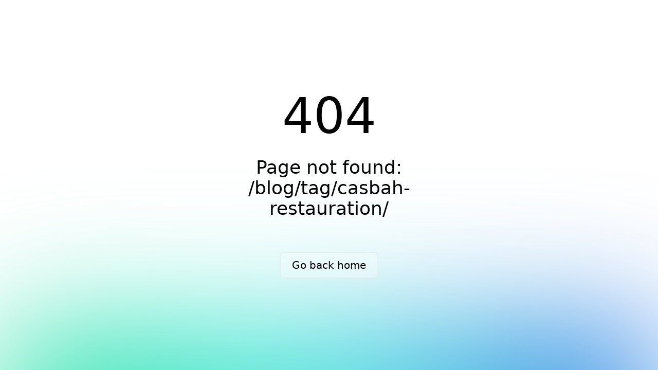

--- FILE ---
content_type: application/x-javascript
request_url: http://vinyculture.dz/wp-content/themes/vinyculture/_nuxt/DEduBIrw.js
body_size: 6806
content:
import{aa as te,M as V,I as w,ac as ce,af as de,r as x,ad as fe,S as b,h as l,ar as E,f as ae,j as m,o as v,w as y,ai as C,Q as B,b7 as pe,a6 as ve,b8 as j,ap as ne,b9 as O,Y as se,ba as R,bb as ge,bc as me,bd as T,be as q,bf as ye,b as W,bg as be,ab as oe,am as he,X as De,bh as Y,au as re,bi as we,B as H,bj as _e,bk as Ce,bl as X,D as Ee,E as k,ag as Ae,ah as xe,bm as $e,aU as Oe,K as G,aK as Q,R as M,aN as Fe,c as N,t as I,T as Be,p as Se,b6 as Ie,a as F,q as ke}from"./BgXe2qi6.js";import{_ as Me}from"./BkaYiI3k.js";let ze=0;function U(a,e="reka"){const t=te({useId:void 0});return V?`${e}-${V()}`:t.useId?`${e}-${t.useId()}`:`${e}-${++ze}`}const[A,Pe]=ce("DialogRoot"),mt=w({inheritAttrs:!1,__name:"DialogRoot",props:{open:{type:Boolean,default:void 0},defaultOpen:{type:Boolean,default:!1},modal:{type:Boolean,default:!0}},emits:["update:open"],setup(a,{emit:e}){const t=a,s=de(t,"open",e,{defaultValue:t.defaultOpen,passive:t.open===void 0}),u=x(),f=x(),{modal:c}=fe(t);return Pe({open:s,modal:c,openModal:()=>{s.value=!0},onOpenChange:d=>{s.value=d},onOpenToggle:()=>{s.value=!s.value},contentId:"",titleId:"",descriptionId:"",triggerElement:u,contentElement:f}),(d,i)=>b(d.$slots,"default",{open:l(s)})}}),yt=w({__name:"DialogTrigger",props:{asChild:{type:Boolean},as:{default:"button"}},setup(a){const e=a,t=A(),{forwardRef:n,currentElement:s}=E();return t.contentId||(t.contentId=U(void 0,"reka-dialog-content")),ae(()=>{t.triggerElement.value=s.value}),(u,f)=>(v(),m(l(B),C(e,{ref:l(n),type:u.as==="button"?"button":void 0,"aria-haspopup":"dialog","aria-expanded":l(t).open.value||!1,"aria-controls":l(t).open.value?l(t).contentId:void 0,"data-state":l(t).open.value?"open":"closed",onClick:l(t).onOpenToggle}),{default:y(()=>[b(u.$slots,"default")]),_:3},16,["type","aria-expanded","aria-controls","data-state","onClick"]))}}),Re=pe(()=>x([]));function Te(){const a=Re();return{add(e){const t=a.value[0];e!==t&&(t==null||t.pause()),a.value=J(a.value,e),a.value.unshift(e)},remove(e){var t;a.value=J(a.value,e),(t=a.value[0])==null||t.resume()}}}function J(a,e){const t=[...a],n=t.indexOf(e);return n!==-1&&t.splice(n,1),t}function Le(a){return a.filter(e=>e.tagName!=="A")}const Ke=w({__name:"FocusScope",props:{loop:{type:Boolean,default:!1},trapped:{type:Boolean,default:!1},asChild:{type:Boolean},as:{}},emits:["mountAutoFocus","unmountAutoFocus"],setup(a,{emit:e}){const t=a,n=e,{currentRef:s,currentElement:u}=E(),f=x(null),c=Te(),d=ve({paused:!1,pause(){this.paused=!0},resume(){this.paused=!1}});j(o=>{if(!ne)return;const r=u.value;if(!t.trapped)return;function p(_){if(d.paused||!r)return;const $=_.target;r.contains($)?f.value=$:O(f.value,{select:!0})}function g(_){if(d.paused||!r)return;const $=_.relatedTarget;$!==null&&(r.contains($)||O(f.value,{select:!0}))}function h(_){r.contains(f.value)||O(r)}document.addEventListener("focusin",p),document.addEventListener("focusout",g);const D=new MutationObserver(h);r&&D.observe(r,{childList:!0,subtree:!0}),o(()=>{document.removeEventListener("focusin",p),document.removeEventListener("focusout",g),D.disconnect()})}),j(async o=>{const r=u.value;if(await se(),!r)return;c.add(d);const p=document.activeElement;if(!r.contains(p)){const h=new CustomEvent(R,q);r.addEventListener(R,D=>n("mountAutoFocus",D)),r.dispatchEvent(h),h.defaultPrevented||(ge(Le(me(r)),{select:!0}),document.activeElement===p&&O(r))}o(()=>{r.removeEventListener(R,_=>n("mountAutoFocus",_));const h=new CustomEvent(T,q),D=_=>{n("unmountAutoFocus",_)};r.addEventListener(T,D),r.dispatchEvent(h),setTimeout(()=>{h.defaultPrevented||O(p??document.body,{select:!0}),r.removeEventListener(T,D),c.remove(d)},0)})});function i(o){if(!t.loop&&!t.trapped||d.paused)return;const r=o.key==="Tab"&&!o.altKey&&!o.ctrlKey&&!o.metaKey,p=document.activeElement;if(r&&p){const g=o.currentTarget,[h,D]=ye(g);h&&D?!o.shiftKey&&p===D?(o.preventDefault(),t.loop&&O(h,{select:!0})):o.shiftKey&&p===h&&(o.preventDefault(),t.loop&&O(D,{select:!0})):p===g&&o.preventDefault()}}return(o,r)=>(v(),m(l(B),{ref_key:"currentRef",ref:s,tabindex:"-1","as-child":o.asChild,as:o.as,onKeydown:i},{default:y(()=>[b(o.$slots,"default")]),_:3},8,["as-child","as"]))}});function Ne(a){return a?"open":"closed"}const ie=w({__name:"DialogContentImpl",props:{forceMount:{type:Boolean},trapFocus:{type:Boolean},disableOutsidePointerEvents:{type:Boolean},asChild:{type:Boolean},as:{}},emits:["escapeKeyDown","pointerDownOutside","focusOutside","interactOutside","openAutoFocus","closeAutoFocus"],setup(a,{emit:e}){const t=a,n=e,s=A(),{forwardRef:u,currentElement:f}=E();return s.titleId||(s.titleId=U(void 0,"reka-dialog-title")),s.descriptionId||(s.descriptionId=U(void 0,"reka-dialog-description")),ae(()=>{s.contentElement=f,document.activeElement!==document.body&&(s.triggerElement.value=document.activeElement)}),(c,d)=>(v(),m(l(Ke),{"as-child":"",loop:"",trapped:t.trapFocus,onMountAutoFocus:d[5]||(d[5]=i=>n("openAutoFocus",i)),onUnmountAutoFocus:d[6]||(d[6]=i=>n("closeAutoFocus",i))},{default:y(()=>[W(l(be),C({id:l(s).contentId,ref:l(u),as:c.as,"as-child":c.asChild,"disable-outside-pointer-events":c.disableOutsidePointerEvents,role:"dialog","aria-describedby":l(s).descriptionId,"aria-labelledby":l(s).titleId,"data-state":l(Ne)(l(s).open.value)},c.$attrs,{onDismiss:d[0]||(d[0]=i=>l(s).onOpenChange(!1)),onEscapeKeyDown:d[1]||(d[1]=i=>n("escapeKeyDown",i)),onFocusOutside:d[2]||(d[2]=i=>n("focusOutside",i)),onInteractOutside:d[3]||(d[3]=i=>n("interactOutside",i)),onPointerDownOutside:d[4]||(d[4]=i=>n("pointerDownOutside",i))}),{default:y(()=>[b(c.$slots,"default")]),_:3},16,["id","as","as-child","disable-outside-pointer-events","aria-describedby","aria-labelledby","data-state"])]),_:3},8,["trapped"]))}});var Ue=function(a){if(typeof document>"u")return null;var e=Array.isArray(a)?a[0]:a;return e.ownerDocument.body},S=new WeakMap,z=new WeakMap,P={},L=0,le=function(a){return a&&(a.host||le(a.parentNode))},We=function(a,e){return e.map(function(t){if(a.contains(t))return t;var n=le(t);return n&&a.contains(n)?n:(console.error("aria-hidden",t,"in not contained inside",a,". Doing nothing"),null)}).filter(function(t){return!!t})},Ye=function(a,e,t,n){var s=We(e,Array.isArray(a)?a:[a]);P[t]||(P[t]=new WeakMap);var u=P[t],f=[],c=new Set,d=new Set(s),i=function(r){!r||c.has(r)||(c.add(r),i(r.parentNode))};s.forEach(i);var o=function(r){!r||d.has(r)||Array.prototype.forEach.call(r.children,function(p){if(c.has(p))o(p);else try{var g=p.getAttribute(n),h=g!==null&&g!=="false",D=(S.get(p)||0)+1,_=(u.get(p)||0)+1;S.set(p,D),u.set(p,_),f.push(p),D===1&&h&&z.set(p,!0),_===1&&p.setAttribute(t,"true"),h||p.setAttribute(n,"true")}catch($){console.error("aria-hidden: cannot operate on ",p,$)}})};return o(e),c.clear(),L++,function(){f.forEach(function(r){var p=S.get(r)-1,g=u.get(r)-1;S.set(r,p),u.set(r,g),p||(z.has(r)||r.removeAttribute(n),z.delete(r)),g||r.removeAttribute(t)}),L--,L||(S=new WeakMap,S=new WeakMap,z=new WeakMap,P={})}},He=function(a,e,t){t===void 0&&(t="data-aria-hidden");var n=Array.from(Array.isArray(a)?a:[a]),s=Ue(a);return s?(n.push.apply(n,Array.from(s.querySelectorAll("[aria-live]"))),Ye(n,s,t,"aria-hidden")):function(){return null}};function Ve(a){let e;oe(()=>he(a),t=>{t?e=He(t):e&&e()}),De(()=>{e&&e()})}const je=w({__name:"DialogContentModal",props:{forceMount:{type:Boolean},trapFocus:{type:Boolean},disableOutsidePointerEvents:{type:Boolean},asChild:{type:Boolean},as:{}},emits:["escapeKeyDown","pointerDownOutside","focusOutside","interactOutside","openAutoFocus","closeAutoFocus"],setup(a,{emit:e}){const t=a,n=e,s=A(),u=Y(n),{forwardRef:f,currentElement:c}=E();return Ve(c),(d,i)=>(v(),m(ie,C({...t,...l(u)},{ref:l(f),"trap-focus":l(s).open.value,"disable-outside-pointer-events":!0,onCloseAutoFocus:i[0]||(i[0]=o=>{var r;o.defaultPrevented||(o.preventDefault(),(r=l(s).triggerElement.value)==null||r.focus())}),onPointerDownOutside:i[1]||(i[1]=o=>{const r=o.detail.originalEvent,p=r.button===0&&r.ctrlKey===!0;(r.button===2||p)&&o.preventDefault()}),onFocusOutside:i[2]||(i[2]=o=>{o.preventDefault()})}),{default:y(()=>[b(d.$slots,"default")]),_:3},16,["trap-focus"]))}}),qe=w({__name:"DialogContentNonModal",props:{forceMount:{type:Boolean},trapFocus:{type:Boolean},disableOutsidePointerEvents:{type:Boolean},asChild:{type:Boolean},as:{}},emits:["escapeKeyDown","pointerDownOutside","focusOutside","interactOutside","openAutoFocus","closeAutoFocus"],setup(a,{emit:e}){const t=a,s=Y(e);E();const u=A(),f=x(!1),c=x(!1);return(d,i)=>(v(),m(ie,C({...t,...l(s)},{"trap-focus":!1,"disable-outside-pointer-events":!1,onCloseAutoFocus:i[0]||(i[0]=o=>{var r;o.defaultPrevented||(f.value||(r=l(u).triggerElement.value)==null||r.focus(),o.preventDefault()),f.value=!1,c.value=!1}),onInteractOutside:i[1]||(i[1]=o=>{var g;o.defaultPrevented||(f.value=!0,o.detail.originalEvent.type==="pointerdown"&&(c.value=!0));const r=o.target;((g=l(u).triggerElement.value)==null?void 0:g.contains(r))&&o.preventDefault(),o.detail.originalEvent.type==="focusin"&&c.value&&o.preventDefault()})}),{default:y(()=>[b(d.$slots,"default")]),_:3},16))}}),bt=w({__name:"DialogContent",props:{forceMount:{type:Boolean},trapFocus:{type:Boolean},disableOutsidePointerEvents:{type:Boolean},asChild:{type:Boolean},as:{}},emits:["escapeKeyDown","pointerDownOutside","focusOutside","interactOutside","openAutoFocus","closeAutoFocus"],setup(a,{emit:e}){const t=a,n=e,s=A(),u=Y(n),{forwardRef:f}=E();return(c,d)=>(v(),m(l(re),{present:c.forceMount||l(s).open.value},{default:y(()=>[l(s).modal.value?(v(),m(je,C({key:0,ref:l(f)},{...t,...l(u),...c.$attrs}),{default:y(()=>[b(c.$slots,"default")]),_:3},16)):(v(),m(qe,C({key:1,ref:l(f)},{...t,...l(u),...c.$attrs}),{default:y(()=>[b(c.$slots,"default")]),_:3},16))]),_:3},8,["present"]))}}),Xe=we(()=>{const a=x(new Map),e=x(),t=H(()=>{for(const f of a.value.values())if(f)return!0;return!1}),n=te({scrollBody:x(!0)});let s=null;const u=()=>{document.body.style.paddingRight="",document.body.style.marginRight="",document.body.style.pointerEvents="",document.body.style.removeProperty("--scrollbar-width"),document.body.style.overflow=e.value??"",X&&(s==null||s()),e.value=void 0};return oe(t,(f,c)=>{var r;if(!ne)return;if(!f){c&&u();return}e.value===void 0&&(e.value=document.body.style.overflow);const d=window.innerWidth-document.documentElement.clientWidth,i={padding:d,margin:0},o=(r=n.scrollBody)!=null&&r.value?typeof n.scrollBody.value=="object"?Ce({padding:n.scrollBody.value.padding===!0?d:n.scrollBody.value.padding,margin:n.scrollBody.value.margin===!0?d:n.scrollBody.value.margin},i):i:{padding:0,margin:0};d>0&&(document.body.style.paddingRight=typeof o.padding=="number"?`${o.padding}px`:String(o.padding),document.body.style.marginRight=typeof o.margin=="number"?`${o.margin}px`:String(o.margin),document.body.style.setProperty("--scrollbar-width",`${d}px`),document.body.style.overflow="hidden"),X&&(s=Ee(document,"touchmove",p=>Qe(p),{passive:!1})),se(()=>{document.body.style.pointerEvents="none",document.body.style.overflow="hidden"})},{immediate:!0,flush:"sync"}),a});function Ge(a){const e=Math.random().toString(36).substring(2,7),t=Xe();t.value.set(e,a);const n=H({get:()=>t.value.get(e)??!1,set:s=>t.value.set(e,s)});return _e(()=>{t.value.delete(e)}),n}function ue(a){const e=window.getComputedStyle(a);if(e.overflowX==="scroll"||e.overflowY==="scroll"||e.overflowX==="auto"&&a.clientWidth<a.scrollWidth||e.overflowY==="auto"&&a.clientHeight<a.scrollHeight)return!0;{const t=a.parentNode;return!t||t.tagName==="BODY"?!1:ue(t)}}function Qe(a){const e=a||window.event,t=e.target;return t instanceof Element&&ue(t)?!1:e.touches.length>1?!0:(e.preventDefault&&e.cancelable&&e.preventDefault(),!1)}const Je=w({__name:"DialogOverlayImpl",props:{asChild:{type:Boolean},as:{}},setup(a){const e=A();return Ge(!0),E(),(t,n)=>(v(),m(l(B),{as:t.as,"as-child":t.asChild,"data-state":l(e).open.value?"open":"closed",style:{"pointer-events":"auto"}},{default:y(()=>[b(t.$slots,"default")]),_:3},8,["as","as-child","data-state"]))}}),ht=w({__name:"DialogOverlay",props:{forceMount:{type:Boolean},asChild:{type:Boolean},as:{}},setup(a){const e=A(),{forwardRef:t}=E();return(n,s)=>{var u;return(u=l(e))!=null&&u.modal.value?(v(),m(l(re),{key:0,present:n.forceMount||l(e).open.value},{default:y(()=>[W(Je,C(n.$attrs,{ref:l(t),as:n.as,"as-child":n.asChild}),{default:y(()=>[b(n.$slots,"default")]),_:3},16,["as","as-child"])]),_:3},8,["present"])):k("",!0)}}}),Dt=w({__name:"DialogClose",props:{asChild:{type:Boolean},as:{default:"button"}},setup(a){const e=a;E();const t=A();return(n,s)=>(v(),m(l(B),C(e,{type:n.as==="button"?"button":void 0,onClick:s[0]||(s[0]=u=>l(t).onOpenChange(!1))}),{default:y(()=>[b(n.$slots,"default")]),_:3},16,["type"]))}}),wt=w({__name:"DialogTitle",props:{asChild:{type:Boolean},as:{default:"h2"}},setup(a){const e=a,t=A();return E(),(n,s)=>(v(),m(l(B),C(e,{id:l(t).titleId}),{default:y(()=>[b(n.$slots,"default")]),_:3},16,["id"]))}}),_t=w({__name:"DialogDescription",props:{asChild:{type:Boolean},as:{default:"p"}},setup(a){const e=a;E();const t=A();return(n,s)=>(v(),m(l(B),C(e,{id:l(t).descriptionId}),{default:y(()=>[b(n.$slots,"default")]),_:3},16,["id"]))}}),Ct=w({__name:"DialogPortal",props:{to:{},disabled:{type:Boolean},forceMount:{type:Boolean}},setup(a){const e=a;return(t,n)=>(v(),m(l($e),Ae(xe(e)),{default:y(()=>[b(t.$slots,"default")]),_:3},16))}}),Ze={slots:{base:"font-medium inline-flex items-center",label:"truncate",leadingIcon:"shrink-0",leadingAvatar:"shrink-0",leadingAvatarSize:"",trailingIcon:"shrink-0"},variants:{color:{primary:"",secondary:"",success:"",info:"",warning:"",error:"",neutral:""},variant:{solid:"",outline:"",soft:"",subtle:""},size:{xs:{base:"text-[8px]/3 px-1 py-0.5 gap-1 rounded-[calc(var(--ui-radius))]",leadingIcon:"size-3",leadingAvatarSize:"3xs",trailingIcon:"size-3"},sm:{base:"text-[10px]/3 px-1.5 py-1 gap-1 rounded-[calc(var(--ui-radius))]",leadingIcon:"size-3",leadingAvatarSize:"3xs",trailingIcon:"size-3"},md:{base:"text-xs px-2 py-1 gap-1 rounded-[calc(var(--ui-radius)*1.5)]",leadingIcon:"size-4",leadingAvatarSize:"3xs",trailingIcon:"size-4"},lg:{base:"text-sm px-2 py-1 gap-1.5 rounded-[calc(var(--ui-radius)*1.5)]",leadingIcon:"size-5",leadingAvatarSize:"2xs",trailingIcon:"size-5"},xl:{base:"text-base px-2.5 py-1 gap-1.5 rounded-[calc(var(--ui-radius)*1.5)]",leadingIcon:"size-6",leadingAvatarSize:"2xs",trailingIcon:"size-6"}}},compoundVariants:[{color:"primary",variant:"solid",class:"bg-[var(--ui-primary)] text-[var(--ui-bg)]"},{color:"secondary",variant:"solid",class:"bg-[var(--ui-secondary)] text-[var(--ui-bg)]"},{color:"success",variant:"solid",class:"bg-[var(--ui-success)] text-[var(--ui-bg)]"},{color:"info",variant:"solid",class:"bg-[var(--ui-info)] text-[var(--ui-bg)]"},{color:"warning",variant:"solid",class:"bg-[var(--ui-warning)] text-[var(--ui-bg)]"},{color:"error",variant:"solid",class:"bg-[var(--ui-error)] text-[var(--ui-bg)]"},{color:"primary",variant:"outline",class:"text-[var(--ui-primary)] ring ring-inset ring-[var(--ui-primary)]/50"},{color:"secondary",variant:"outline",class:"text-[var(--ui-secondary)] ring ring-inset ring-[var(--ui-secondary)]/50"},{color:"success",variant:"outline",class:"text-[var(--ui-success)] ring ring-inset ring-[var(--ui-success)]/50"},{color:"info",variant:"outline",class:"text-[var(--ui-info)] ring ring-inset ring-[var(--ui-info)]/50"},{color:"warning",variant:"outline",class:"text-[var(--ui-warning)] ring ring-inset ring-[var(--ui-warning)]/50"},{color:"error",variant:"outline",class:"text-[var(--ui-error)] ring ring-inset ring-[var(--ui-error)]/50"},{color:"primary",variant:"soft",class:"bg-[var(--ui-primary)]/10 text-[var(--ui-primary)]"},{color:"secondary",variant:"soft",class:"bg-[var(--ui-secondary)]/10 text-[var(--ui-secondary)]"},{color:"success",variant:"soft",class:"bg-[var(--ui-success)]/10 text-[var(--ui-success)]"},{color:"info",variant:"soft",class:"bg-[var(--ui-info)]/10 text-[var(--ui-info)]"},{color:"warning",variant:"soft",class:"bg-[var(--ui-warning)]/10 text-[var(--ui-warning)]"},{color:"error",variant:"soft",class:"bg-[var(--ui-error)]/10 text-[var(--ui-error)]"},{color:"primary",variant:"subtle",class:"bg-[var(--ui-primary)]/10 text-[var(--ui-primary)] ring ring-inset ring-[var(--ui-primary)]/25"},{color:"secondary",variant:"subtle",class:"bg-[var(--ui-secondary)]/10 text-[var(--ui-secondary)] ring ring-inset ring-[var(--ui-secondary)]/25"},{color:"success",variant:"subtle",class:"bg-[var(--ui-success)]/10 text-[var(--ui-success)] ring ring-inset ring-[var(--ui-success)]/25"},{color:"info",variant:"subtle",class:"bg-[var(--ui-info)]/10 text-[var(--ui-info)] ring ring-inset ring-[var(--ui-info)]/25"},{color:"warning",variant:"subtle",class:"bg-[var(--ui-warning)]/10 text-[var(--ui-warning)] ring ring-inset ring-[var(--ui-warning)]/25"},{color:"error",variant:"subtle",class:"bg-[var(--ui-error)]/10 text-[var(--ui-error)] ring ring-inset ring-[var(--ui-error)]/25"},{color:"neutral",variant:"solid",class:"text-[var(--ui-bg)] bg-[var(--ui-bg-inverted)]"},{color:"neutral",variant:"outline",class:"ring ring-inset ring-[var(--ui-border-accented)] text-[var(--ui-text)] bg-[var(--ui-bg)]"},{color:"neutral",variant:"soft",class:"text-[var(--ui-text)] bg-[var(--ui-bg-elevated)]"},{color:"neutral",variant:"subtle",class:"ring ring-inset ring-[var(--ui-border-accented)] text-[var(--ui-text)] bg-[var(--ui-bg-elevated)]"}],defaultVariants:{color:"primary",variant:"solid",size:"md"}},et=Be;var ee;const tt=G({extend:G(Ze),...((ee=et.ui)==null?void 0:ee.badge)||{}}),at=w({__name:"Badge",props:{as:{default:"span"},label:{},color:{},variant:{},size:{},class:{},ui:{},icon:{},avatar:{},leading:{type:Boolean},leadingIcon:{},trailing:{type:Boolean},trailingIcon:{}},setup(a){const e=a,{isLeading:t,isTrailing:n,leadingIconName:s,trailingIconName:u}=Oe(e),f=H(()=>tt({color:e.color,variant:e.variant,size:e.size}));return(c,d)=>{var o;const i=Fe;return v(),m(l(B),{as:c.as,class:M(f.value.base({class:[e.class,(o=e.ui)==null?void 0:o.base]}))},{default:y(()=>[b(c.$slots,"leading",{},()=>{var r,p,g;return[l(t)&&l(s)?(v(),m(Q,{key:0,name:l(s),class:M(f.value.leadingIcon({class:(r=e.ui)==null?void 0:r.leadingIcon}))},null,8,["name","class"])):c.avatar?(v(),m(i,C({key:1,size:((p=e.ui)==null?void 0:p.leadingAvatarSize)||f.value.leadingAvatarSize()},c.avatar,{class:f.value.leadingAvatar({class:(g=e.ui)==null?void 0:g.leadingAvatar})}),null,16,["size","class"])):k("",!0)]}),b(c.$slots,"default",{},()=>{var r;return[c.label?(v(),N("span",{key:0,class:M(f.value.label({class:(r=e.ui)==null?void 0:r.label}))},I(c.label),3)):k("",!0)]}),b(c.$slots,"trailing",{},()=>{var r;return[l(n)&&l(u)?(v(),m(Q,{key:0,name:l(u),class:M(f.value.trailingIcon({class:(r=e.ui)==null?void 0:r.trailingIcon}))},null,8,["name","class"])):k("",!0)]})]),_:3},8,["as","class"])}}}),Et=Object.assign(at,{__name:"UBadge"}),nt=a=>{const e=new Date(a),t={weekday:"short",day:"numeric",month:"short",year:"numeric"};return e.toLocaleDateString("fr-FR",t)},st=a=>{const e=new Date((parseInt(a)-3600)*1e3),t=e.getHours().toString().padStart(2,"0"),n=e.getMinutes().toString().padStart(2,"0");return`${t}:${n}`},Z=a=>{const e=new Date(a),t=e.toLocaleDateString("fr-FR",{weekday:"short"}),n=e.toLocaleDateString("fr-FR",{month:"short"}).replace(".",""),s=e.toLocaleDateString("fr-FR",{day:"numeric"}),u=e.toLocaleDateString("fr-FR",{year:"numeric"});return{month:n,day:s,year:u,dayName:t}},K=a=>{const e=new Date;e.setHours(0,0,0,0);let t;a.calendar.option_calendar==="auto"?t=a.calendar.array_event.map(i=>i.date):t=a.calendar.list_calendar_ticket.map(i=>i.date);const n=t.filter(i=>new Date(i)>e).map(i=>new Date(i));if(n.length===0)return e;let s=n[0],u=Math.abs(s-e);n.forEach(i=>{const o=Math.abs(i-e);o<u&&(u=o,s=i)});const f=s.getFullYear(),c=String(s.getMonth()+1).padStart(2,"0"),d=String(s.getDate()).padStart(2,"0");return`${f}-${c}-${d}`},At=a=>{const e=new Date;e.setHours(0,0,0,0);let t;a.calendar.option_calendar==="auto"?t=a.calendar.array_event.map(i=>i.date):t=a.calendar.list_calendar_ticket.map(i=>i.date);const n=t.filter(i=>new Date(i)>e).map(i=>new Date(i));if(n.length===0)return null;let s=n[0],u=Math.abs(s-e);n.forEach(i=>{const o=Math.abs(i-e);o>u&&(u=o,s=i)});const f=s.getFullYear(),c=String(s.getMonth()+1).padStart(2,"0"),d=String(s.getDate()).padStart(2,"0");return`${f}-${c}-${d}`},xt=a=>{const e=new Date;e.setHours(0,0,0,0);const t=u=>{let f;u.calendar.option_calendar==="auto"?f=u.calendar.array_event.map(o=>o.date):f=u.calendar.list_calendar_ticket.map(o=>o.date);const c=f.filter(o=>new Date(o)>e).map(o=>new Date(o));if(c.length===0)return null;let d=c[0],i=Math.abs(d-e);return c.forEach(o=>{const r=Math.abs(o-e);r<i&&(i=r,d=o)}),d},s=a.map(u=>{const f=t(u);return{...u,closestDate:f}}).filter(u=>u.closestDate!==null);return s.sort((u,f)=>u.closestDate-f.closestDate),s.map(u=>{const{closestDate:f,...c}=u;return c})},ot={class:"flex gap-4 items-center"},rt={class:"flex items-center flex-col"},it={class:"capitalize text-center px-2 text-sm w-full text-white bg-viny-700text-white rounded-t-md p-1 self-center bg-viny-600"},lt={class:"py-1 px-4 text-sm font-bold"},ut={class:"flex flex-col gap-1"},ct={class:"font-bold text-sm capitalize"},dt={class:"text-xs"},$t={__name:"EventDateCard",props:{event:Object},setup(a){return(e,t)=>{const n=Me;return Se((v(),m(n,{variant:"outline",class:"flex-1 flex items-center",ui:{body:"p-2 sm:p-2"}},{default:y(()=>[F("div",ot,[W(n,{ui:{body:"p-0 sm:p-0"}},{default:y(()=>{var s,u;return[F("div",rt,[F("span",it,I((s=("extractMonthAndDayAndYearFrench"in e?e.extractMonthAndDayAndYearFrench:l(Z))(("getClosestDate"in e?e.getClosestDate:l(K))(a.event)))==null?void 0:s.month),1),F("span",lt,I((u=("extractMonthAndDayAndYearFrench"in e?e.extractMonthAndDayAndYearFrench:l(Z))(("getClosestDate"in e?e.getClosestDate:l(K))(a.event)))==null?void 0:u.day),1)])]}),_:1}),F("div",ut,[F("span",ct,I(("formatDateFrench"in e?e.formatDateFrench:l(nt))(("getClosestDate"in e?e.getClosestDate:l(K))(a.event))),1),F("span",dt,I(("timestampToTime"in e?e.timestampToTime:l(st))(a.event.time.start_time)),1)])])]),_:1},512)),[[Ie,a.event.calendar]])}}},ft={class:"w-full"},pt=["src"],Ot={__name:"GMaps",props:{address:String},setup(a){const t=ke().public.gmaps;return(n,s)=>(v(),N("div",ft,[a.address?(v(),N("iframe",{key:0,class:"w-full",width:"600",height:"450",style:{border:"0"},loading:"lazy",allowfullscreen:"",referrerpolicy:"no-referrer-when-downgrade",src:`https://www.google.com/maps/embed/v1/place?key=${l(t)}
            &q=${a.address}`},null,8,pt)):k("",!0)]))}};export{yt as _,Ct as a,ht as b,bt as c,wt as d,_t as e,Dt as f,mt as g,$t as h,nt as i,Et as j,Ot as k,K as l,At as m,xt as s,U as u};


--- FILE ---
content_type: application/x-javascript
request_url: http://vinyculture.dz/wp-content/themes/vinyculture/_nuxt/BkaYiI3k.js
body_size: 562
content:
import{I as h,J as C,K as f,j as b,o as r,w as g,c,E as i,R as t,h as e,S as n,Q as y,T as k}from"./BgXe2qi6.js";const w={slots:{root:"bg-[var(--ui-bg)] ring ring-[var(--ui-border)] divide-y divide-[var(--ui-border)] rounded-[calc(var(--ui-radius)*2)] shadow-sm",header:"p-4 sm:px-6",body:"p-4 sm:p-6",footer:"p-4 sm:px-6"}},x=k;var v;const B=f({extend:f(w),...((v=x.ui)==null?void 0:v.card)||{}}),S=h({__name:"Card",props:{as:{},class:{},ui:{}},setup(_){const s=_,d=C(),a=B();return(o,$)=>{var l;return r(),b(e(y),{as:o.as,class:t(e(a).root({class:[s.class,(l=s.ui)==null?void 0:l.root]}))},{default:g(()=>{var u,p,m;return[d.header?(r(),c("div",{key:0,class:t(e(a).header({class:(u=s.ui)==null?void 0:u.header}))},[n(o.$slots,"header")],2)):i("",!0),d.default?(r(),c("div",{key:1,class:t(e(a).body({class:(p=s.ui)==null?void 0:p.body}))},[n(o.$slots,"default")],2)):i("",!0),d.footer?(r(),c("div",{key:2,class:t(e(a).footer({class:(m=s.ui)==null?void 0:m.footer}))},[n(o.$slots,"footer")],2)):i("",!0)]}),_:3},8,["as","class"])}}}),E=Object.assign(S,{__name:"UCard"});export{E as _};
